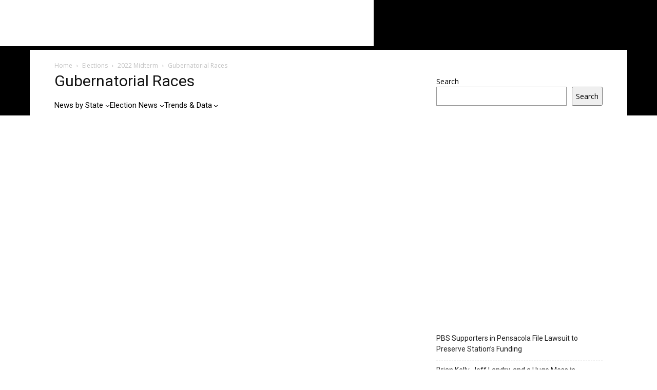

--- FILE ---
content_type: text/html; charset=utf-8
request_url: https://accounts.google.com/o/oauth2/postmessageRelay?parent=https%3A%2F%2Fnewsouthpolitics.com&jsh=m%3B%2F_%2Fscs%2Fabc-static%2F_%2Fjs%2Fk%3Dgapi.lb.en.OE6tiwO4KJo.O%2Fd%3D1%2Frs%3DAHpOoo_Itz6IAL6GO-n8kgAepm47TBsg1Q%2Fm%3D__features__
body_size: 160
content:
<!DOCTYPE html><html><head><title></title><meta http-equiv="content-type" content="text/html; charset=utf-8"><meta http-equiv="X-UA-Compatible" content="IE=edge"><meta name="viewport" content="width=device-width, initial-scale=1, minimum-scale=1, maximum-scale=1, user-scalable=0"><script src='https://ssl.gstatic.com/accounts/o/2580342461-postmessagerelay.js' nonce="DVjtk6efn-g0YgKcvPO5xA"></script></head><body><script type="text/javascript" src="https://apis.google.com/js/rpc:shindig_random.js?onload=init" nonce="DVjtk6efn-g0YgKcvPO5xA"></script></body></html>

--- FILE ---
content_type: text/html; charset=utf-8
request_url: https://www.google.com/recaptcha/api2/aframe
body_size: 266
content:
<!DOCTYPE HTML><html><head><meta http-equiv="content-type" content="text/html; charset=UTF-8"></head><body><script nonce="dJ3MPwnFEdhS9S8vT6gwGg">/** Anti-fraud and anti-abuse applications only. See google.com/recaptcha */ try{var clients={'sodar':'https://pagead2.googlesyndication.com/pagead/sodar?'};window.addEventListener("message",function(a){try{if(a.source===window.parent){var b=JSON.parse(a.data);var c=clients[b['id']];if(c){var d=document.createElement('img');d.src=c+b['params']+'&rc='+(localStorage.getItem("rc::a")?sessionStorage.getItem("rc::b"):"");window.document.body.appendChild(d);sessionStorage.setItem("rc::e",parseInt(sessionStorage.getItem("rc::e")||0)+1);localStorage.setItem("rc::h",'1768753199617');}}}catch(b){}});window.parent.postMessage("_grecaptcha_ready", "*");}catch(b){}</script></body></html>